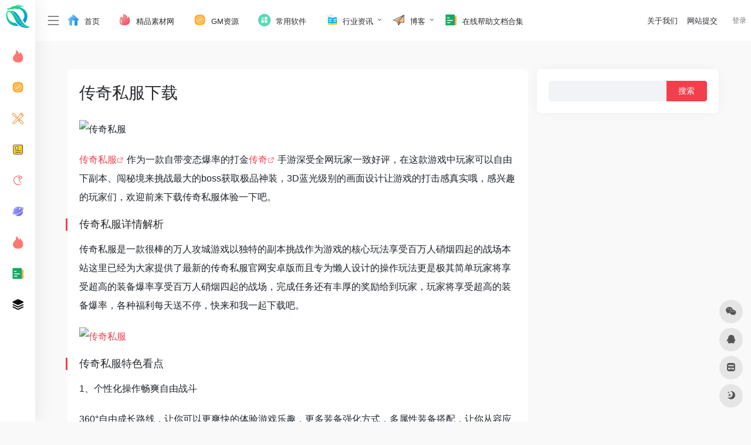

--- FILE ---
content_type: text/html; charset=UTF-8
request_url: https://dh.47gm.com/forum
body_size: 16430
content:
<!DOCTYPE html><html lang="zh-Hans" class="io-grey-mode"><head> <script> var default_c = "io-grey-mode"; var night = document.cookie.replace(/(?:(?:^|.*;\s*)io_night_mode\s*\=\s*([^;]*).*$)|^.*$/, "$1"); try { if (night === "0" || (!night && window.matchMedia("(prefers-color-scheme: dark)").matches)) { document.documentElement.classList.add("io-black-mode"); document.documentElement.classList.remove(default_c); } else { document.documentElement.classList.remove("io-black-mode"); document.documentElement.classList.add(default_c); } } catch (_) {}</script><meta charset="UTF-8"><meta name="renderer" content="webkit"/><meta name="force-rendering" content="webkit"/><meta http-equiv="X-UA-Compatible" content="IE=edge, chrome=1"><meta name="viewport" content="width=device-width, initial-scale=1.0, minimum-scale=1.0, maximum-scale=1.0, user-scalable=no"><title>传奇私服下载-传奇私服手游版下载-传奇手游</title><meta name="theme-color" content="#f9f9f9" /><meta name="keywords" content="传奇私服,传奇私服免费版下载,传奇私服最新版下载" /><meta name="description" content="传奇私服作为一款自带变态爆率的打金传奇手游深受全网玩家一致好评，在这款游戏中玩家可以自由下副本、闯秘境来挑战最大的boss获取极品神装，3D蓝光级别的画面设计让游戏的打击感真实哦，感兴趣的玩家们，欢迎前来下载传奇私服体验一下吧。" /><meta property="og:type" content="article"><meta property="og:url" content="https://dh.47gm.com/forum"/> <meta property="og:title" content="传奇私服下载-传奇私服手游版下载-传奇手游"><meta property="og:description" content="传奇私服作为一款自带变态爆率的打金传奇手游深受全网玩家一致好评，在这款游戏中玩家可以自由下副本、闯秘境来挑战最大的boss获取极品神装，3D蓝光级别的画面设计让游戏的打击感真实哦，感兴趣的玩家们，欢迎前来下载传奇私服体验一下吧。"><meta property="og:image" content="https://47daohangwang.oss-cn-beijing.aliyuncs.com/daohang/4bd183d76d2742ad6228b01a216e8601.jpeg"><meta property="og:site_name" content="传奇手游"><link rel="shortcut icon" href="https://dh.47gm.com/wp-content/uploads/2023/09/80-80.png"><link rel="apple-touch-icon" href="https://dh.47gm.com/wp-content/uploads/2023/09/80-80.png"><!--[if IE]><script src="https://dh.47gm.com/wp-content/themes/onenav/js/html5.min.js"></script><![endif]--><meta name='robots' content='max-image-preview:large' /> <style>img:is([sizes="auto" i], [sizes^="auto," i]) { contain-intrinsic-size: 3000px 1500px }</style> <style> :root { --mainColor:#f1404b; --sidebarBgColorGrey: #FFFFFF; --sidebarShadowGrey: rgba(41,48,66,0.10); --sidebarLineHeight: 50px; --headerMenuHeight: 70px; --greyPageHeaderFilter: rgba(255, 255, 255, 0.85); --blackPageHeaderFilter: rgba(44, 46, 47, 0.85); --backdropFilter: 10px; --ajaxTabRadius: 100px; }</style> <style> /*侧边栏九宫格*/ .sidebar-popup.sidebar-menu-inner ul{ width: 220px!important;; } .sidebar-item.sidebar-show>ul { padding-left: 6px; } .sidebar-item:not(.top-menu) ul li { text-align: center; border-radius: 2px; padding: 4px 3px; width: 33.3%; display: block; float: left; } .sidebar-menu-inner .sidebar-item:not(.top-menu) ul li a { margin-left: 0px !important; position: relative; padding: 0px 0px; white-space: break-spaces; height: 35px; width: 100%; line-height: 33px; text-decoration: none; overflow: visible; background-color: #f5f5f5; border-radius: 5px; justify-content: center; } .io-black-mode .sidebar-menu-inner .sidebar-item:not(.top-menu) ul li a{ background-color: rgba(0,0,0,.1); } .io-black-mode .sidebar-menu-inner .sidebar-item:not(.top-menu) ul li a:hover { background: #363738!important; } .sidebar-menu-inner .sidebar-item:not(.top-menu) ul li a span { margin-left: 2px !important; color: #888888; font-size: 12px; display: inline-block; vertical-align: middle; line-height: 15px; } .io-grey-mode .sidebar-popup div { background: var(--mainColor) !important; } .second.sidebar-popup.sidebar-menu-inner.text-sm a { color: #fff !important; } .second.sidebar-popup.sidebar-menu-inner.text-sm li { text-align: center; border-radius: 2px; padding: 4px 3px; width: 30.3%; display: inline-block; } .second.sidebar-popup.sidebar-menu-inner.text-sm li a { display: block; position: relative; padding: 0px 0px; width: 100%; line-height: 33px; text-decoration: none; white-space: nowrap; overflow: hidden; text-overflow: ellipsis; background-color: #f5f5f5; border-radius: 5px; padding-left: 3px; } .io-black-mode .second.sidebar-popup.sidebar-menu-inner.text-sm li a{ background-color: rgba(0,0,0,.1); } .io-black-mode .second.sidebar-popup.sidebar-menu-inner.text-sm li a:hover { background: #363738!important; } .second.sidebar-popup.sidebar-menu-inner.text-sm li span { margin-left: 2px !important; color: #888888; font-size: 12px; display: inline-block; vertical-align: middle; line-height: 15px; transform: scale(0.9); } .io-grey-mode .sidebar-popup::before { border-color: transparent var(--mainColor) transparent!important; } </style> <style> @media screen and (min-width: 1390px){ .sidebar_right.mini-sidebar .indexmh, .sidebar_no.mini-sidebar .indexmh { margin-left: 155px!important; } .tax-favorites #content{ padding-left: 155px; } .tax-sitetag #content{ padding-left: 155px; } } </style> <style> :root { } </style> <style id='classic-theme-styles-inline-css' type='text/css'>/*! This file is auto-generated */.wp-block-button__link{color:#fff;background-color:#32373c;border-radius:9999px;box-shadow:none;text-decoration:none;padding:calc(.667em + 2px) calc(1.333em + 2px);font-size:1.125em}.wp-block-file__button{background:#32373c;color:#fff;text-decoration:none}</style><link rel='stylesheet' id='iconfont-css' href='https://dh.47gm.com/wp-content/themes/onenav/css/iconfont.css?ver=4.0510' type='text/css' media='all' /><link rel='stylesheet' id='iconfont-io-1-css' href='//at.alicdn.com/t/c/font_4235082_0g16ki0d9nq.css' type='text/css' media='all' /><link rel='stylesheet' id='iconfont-io-2-css' href='//at.alicdn.com/t/c/font_4144797_v9n55ajv0is.css' type='text/css' media='all' /><link rel='stylesheet' id='iconfont-io-3-css' href='//at.alicdn.com/t/c/font_4144822_y9w7o6bbo.css' type='text/css' media='all' /><link rel='stylesheet' id='iconfont-io-4-css' href='//at.alicdn.com/t/c/font_4186679_b3b1rgbtf0k.css' type='text/css' media='all' /><link rel='stylesheet' id='iconfont-io-5-css' href='//at.alicdn.com/t/c/font_4186681_yhyp5j509lg.css' type='text/css' media='all' /><link rel='stylesheet' id='bootstrap-css' href='https://dh.47gm.com/wp-content/themes/onenav/css/bootstrap.min.css?ver=4.0510' type='text/css' media='all' /><link rel='stylesheet' id='style-css' href='https://dh.47gm.com/wp-content/themes/onenav/css/style.min.css?ver=4.0510' type='text/css' media='all' /><link rel='stylesheet' id='parent-style-css' href='https://dh.47gm.com/wp-content/themes/onenav/style.css?ver=6.7.1' type='text/css' media='all' /><link rel='stylesheet' id='child-style-css' href='https://dh.47gm.com/wp-content/themes/onenav-intro/style.css?ver=1699271919' type='text/css' media='all' /><link rel='stylesheet' id='hy-child-css-css' href='https://dh.47gm.com/wp-content/themes/onenav-intro/css/hytheme.css?ver=1698024782' type='text/css' media='all' /><link rel='stylesheet' id='hy-custom-css-css' href='https://dh.47gm.com/wp-content/themes/onenav-intro/css/custom.css?ver=1697946024' type='text/css' media='all' /><script type="text/javascript" src="https://dh.47gm.com/wp-content/themes/onenav/js/jquery.min.js?ver=4.0510" id="jquery-js"></script><script type="text/javascript" id="jquery-js-after">/* <![CDATA[ *//* <![CDATA[ */ function loadFunc(func) {if (document.all){window.attachEvent("onload",func);}else{window.addEventListener("load",func,false);}} /* ]]]]><![CDATA[> *//* ]]> */</script><link rel="canonical" href="https://dh.47gm.com/forum" /><link rel="alternate" title="oEmbed (JSON)" type="application/json+oembed" href="https://dh.47gm.com/wp-json/oembed/1.0/embed?url=https%3A%2F%2Fdh.47gm.com%2Fforum" /><link rel="alternate" title="oEmbed (XML)" type="text/xml+oembed" href="https://dh.47gm.com/wp-json/oembed/1.0/embed?url=https%3A%2F%2Fdh.47gm.com%2Fforum&#038;format=xml" /><script charset="UTF-8" id="LA_COLLECT" src="//sdk.51.la/js-sdk-pro.min.js"></script> <script>LA.init({id: "3FxzuknPzdYkysgY",ck: "3FxzuknPzdYkysgY",autoTrack: true,hashMode: true})</script><style>.customize-width{max-width:1630px}.sidebar-nav{width:180px}@media (min-width: 768px){.main-content{margin-left:180px;}.main-content .page-header{left:180px;}}</style><script>(function(a,b){a.ioLetterAvatar=function(d,l,j){d=d||"";l=l||60;var h="#1abc9c #2ecc71 #3498db #9b59b6 #3fe95e #16a085 #27ae60 #2980b9 #8e44ad #fc3e50 #f1c40f #e67e22 #e74c3c #00bcd4 #95aa36 #f39c12 #d35400 #c0392b #b2df1e #7ffc8d".split(" "),f,c,k,g,e,i,t,m;f=String(d).toUpperCase();f=f?f.charAt(0):"?";if(a.devicePixelRatio){l=(l*a.devicePixelRatio)}c=parseInt((((f=="?"?72:f.charCodeAt(0))-64)*12345).toString().slice(0,5));k=c%(h.length-1);t=(c+1)%(h.length-1);m=(c-1)%(h.length-1);g=b.createElement("canvas");g.width=l;g.height=l;e=g.getContext("2d");e.fillStyle=j?j:h[k];e.fillRect(0,0,g.width,g.height); e.arc((c*180)%l,(c*150)%l, (c/120)%l ,0 ,360 );e.fillStyle=h[t];e.globalAlpha = .6;e.fill();e.save();e.beginPath();e.fillStyle=h[m];e.globalAlpha = .4;e.arc((c*20)%l,(c*50)%l, ((99999-c)/80)%l,0 ,360 );e.fill();e.font=Math.round(g.width/2)+"px 'Microsoft Yahei'";e.textAlign="center";e.fillStyle="#fff";e.globalAlpha = 1;e.fillText(f,l/2,l/1.5);i=g.toDataURL();g=null;return i}})(window,document);</script><style>.panel-body a:not(.no-c){color:#f1404b}.panel-body a:not(.no-c):hover{color:#f9275f}a:hover,.io-grey-mode .sidebar-show,.io-grey-mode .sidebar-item>a:hover,.io-grey-mode .sidebar-item li>a:hover,.home-like:hover, .io-grey-mode .sidebar-popup>div>ul>li>a:hover{color:#f1404b} .header-mini-btn label:hover path{ stroke:#f1404b} .url-card .max .tga a:not(.no-tag):hover,.card-app.card .tga a:not(.no-tag):hover{background:#f1404b} .sidebar .url-card .card:hover{border: 1px solid #f1404b!important;}.tags i{color:#f1404b}.custom-piece_c_b{background:#f1404b!important}.custom-piece_c{color:#f1404b!important}.slider_menu[sliderTab] .anchor,.customize-menu .btn-edit,.badge-danger,.comment-list .rank,.sidebar .card-header:after{background:#f1404b}.badge-outline-primary{color:#f1404b;border:#f1404b solid 1px}.posts-nav .page-numbers.current,.posts-nav .page-numbers:not(.dots):hover,#comments-navi>a:hover,#comments-navi>.current,.page-nav>a:hover span,.page-nav>.current span{background-color:#f1404b;box-shadow: 0px 5px 20px -3px rgba(241,64,75,.6);} .custom-control-input:not(:disabled):active~.custom-control-label::before{background-color:rgba(241,64,75,.15);border-color:rgba(241,64,75,.15);}.custom-control-input:focus~.custom-control-label::before{box-shadow:0 0 0 .2rem rgba(241,64,75,.25)}.custom-control-input:focus:not(:checked)~.custom-control-label::before{border-color:#f1404b}.custom-control-input:checked~.custom-control-label::before{border-color:#f1404b;background-color:#f1404b}.btn-search:hover,.btn-search.current{background-color:#f1404b;box-shadow: 0 5px 20px -3px rgba(241,64,75,.6)}.btn-search.current:after{border-top-color:#f1404b}.panel-body h2,.panel-body h3 {border-color:#f1404b}.custom_btn-outline {color: #f1404b;background-color: transparent;border-color: #f1404b;}.custom_btn-outline:hover {color: #ffffff;background-color: #14171B;border-color: #14171B;}.custom_btn-outline:focus, .custom_btn-outline.focus {color: #14171B;box-shadow: 0 0 0 0 transparent!important;background-color: transparent;}.custom_btn-outline.disabled, .custom_btn-outline:disabled {color: #f1404b;background-color: transparent!important;}.custom_btn-outline:not(:disabled):not(.disabled):active, .custom_btn-outline:not(:disabled):not(.disabled).active,.show > .custom_btn-outline.dropdown-toggle {color: #fff;background-color: #f1404b;border-color: #f1404b;}.custom_btn-outline:not(:disabled):not(.disabled):active:focus, .custom_btn-outline:not(:disabled):not(.disabled).active:focus,.show > .custom_btn-outline.dropdown-toggle:focus {box-shadow: 0 0 0 0 transparent!important;}.custom_btn-d {color: #ffffff;background-color: #f1404b;border-color: #f1404b;}.custom_btn-d:hover {color: #ffffff;background-color: #14171B;border-color: #14171B;}.custom_btn-d:focus,.custom_btn-d.focus {color: #ffffff;background-color: #14171B;border-color: #14171B;box-shadow: 0 0 0 0 transparent!important;}.custom_btn-d.disabled,.custom_btn-d:disabled {color: #ffffff;background-color:#f1404b;border-color: #f1404b;}.custom_btn-d:not(:disabled):not(.disabled):active,.custom_btn-d:not(:disabled):not(.disabled).active{color: #ffffff;background-color: #14171B;border-color: #14171B;}.custom_btn-d:not(:disabled):not(.disabled):active:focus,.custom_btn-d:not(:disabled):not(.disabled).active:focus{box-shadow: 0 0 0 0 transparent!important;}.btn.custom_btn-d {color: #ffffff;background-color: #f1404b;border-color: #f1404b;}.btn.custom_btn-d:hover {color: #ffffff;background-color: #14171B;border-color: #14171B;}.btn.custom_btn-d:focus,.btn.custom_btn-d.focus {color: #ffffff;background-color: #14171B;border-color: #14171B;box-shadow: 0 0 0 0 transparent!important;}.btn.custom_btn-d.disabled,.btn.custom_btn-d:disabled {color: #ffffff;background-color:#f1404b;border-color: #f1404b;}.btn.custom_btn-d:not(:disabled):not(.disabled):active,.btn.custom_btn-d:not(:disabled):not(.disabled).active,.show > .custom_btn-d.dropdown-toggle {color: #ffffff;background-color: #14171B;border-color: #14171B;}.btn.custom_btn-d:not(:disabled):not(.disabled):active:focus,.btn.custom_btn-d:not(:disabled):not(.disabled).active:focus,.show > .custom_btn-d.dropdown-toggle:focus {box-shadow: 0 0 0 0 transparent!important;}.btn-dark:hover{background-color:#f1404b;border-color:#f1404b}.sidebar .card .searchform input[type='submit']{border: 1px solid #f1404b;background-color:#f1404b}.sidebar .card .searchform input[type='submit']:hover{border: 1px solid #14171B;background-color:#14171B}</style><!-- 自定义代码 --><!-- end 自定义代码 --></head> <body class="page-template-default page page-id-824 sidebar_right mini-sidebar theme-intro"><div id="loading"><style> .loader{--size:32px;--duration:800ms;width:32px;transform-style:preserve-3d;transform-origin:50% 50%;transform:rotateX(60deg) rotateZ(45deg) rotateY(0deg) translateZ(0px);position:relative} .loader .box{width:32px;height:32px;transform-style:preserve-3d;position:absolute;top:0;left:0} .loader .box:nth-child(1){transform:translate(100%,0);animation:box1 800ms linear infinite} .loader .box:nth-child(2){transform:translate(0,100%);animation:box2 800ms linear infinite} .loader .box:nth-child(3){transform:translate(100%,100%);animation:box3 800ms linear infinite} .loader .box:nth-child(4){transform:translate(200%,0);animation:box4 800ms linear infinite} .loader .box > div{--translateZ:calc(var(--size) / 2);--rotateY:0deg;--rotateX:0deg;background:#f65c5c;width:100%;height:100%;transform:rotateY(var(--rotateY)) rotateX(var(--rotateX)) translateZ(var(--translateZ));position:absolute;top:auto;right:auto;bottom:auto;left:auto} .loader .box > div:nth-child(1){top:0;left:0} .loader .box > div:nth-child(2){background:#f21414;right:0;--rotateY:90deg} .loader .box > div:nth-child(3){background:#f54444;--rotateX:-90deg} .loader .box > div:nth-child(4){background:rgba(165,100,100,.15);top:0;left:0;--translateZ:calc(var(--size) * 3 * -1)} @keyframes box1{0%,50%{transform:translate(100%,0)} 100%{transform:translate(200%,0)} }@keyframes box2{0%{transform:translate(0,100%)} 50%{transform:translate(0,0)} 100%{transform:translate(100%,0)} }@keyframes box3{0%,50%{transform:translate(100%,100%)} 100%{transform:translate(0,100%)} }@keyframes box4{0%{transform:translate(200%,0)} 50%{transform:translate(200%,100%)} 100%{transform:translate(100%,100%)} }</style><div class="loader"> <div class="box"> <div></div> <div></div> <div></div> <div></div> </div> <div class="box"> <div></div> <div></div> <div></div> <div></div> </div> <div class="box"> <div></div> <div></div> <div></div> <div></div> </div> <div class="box"> <div></div> <div></div> <div></div> <div></div> </div></div></div> <div id="sidebar" class="sticky sidebar-nav fade"> <div class="modal-dialog h-100 sidebar-nav-inner"> <div class="sidebar-logo border-bottom border-color"> <!-- logo --> <div class="logo overflow-hidden"> <a href="https://dh.47gm.com" class="logo-expanded"> <img src="https://dh.47gm.com/wp-content/uploads/2023/09/80-360.png" height="40" class="logo-light" alt="传奇手游"> <img src="https://dh.47gm.com/wp-content/uploads/2023/09/80-360.png" height="40" class="logo-dark d-none" alt="传奇手游"> </a> <a href="https://dh.47gm.com" class="logo-collapsed"> <img src="https://dh.47gm.com/wp-content/uploads/2023/09/80-80.png" height="40" class="logo-light" alt="传奇手游"> <img src="https://dh.47gm.com/wp-content/uploads/2023/09/80-80.png" height="40" class="logo-dark d-none" alt="传奇手游"> </a> </div> <!-- logo end --> </div> <div class="sidebar-menu flex-fill"> <div class="sidebar-scroll" > <div class="sidebar-menu-inner"> <ul> <li class="sidebar-item"> <a href="https://www.47gm.com/" target=""> <i class="io io-huo-2 icon-fw icon-lg"></i> <span>精品素材</span> </a> </li> <li class="sidebar-item"> <a href="https://dh.47gm.com/#term-70" class=""> <i class="io io-fuwuqi1 icon-fw icon-lg"></i> <span>GM资源</span> </a> </li> <li class="sidebar-item"> <a href="https://dh.47gm.com/#term-139" class="" data-change="https://dh.47gm.com/#term-139"> <i class="io io-changyonggongju icon-fw icon-lg"></i> <span>常用软件</span> </a> <i class="iconfont icon-arrow-r-m sidebar-more text-sm"></i> <ul > <li> <a href="https://dh.47gm.com/#term-139-279" class=""><span>GM工具</span></a> </li> <li> <a href="https://dh.47gm.com/#term-139-281" class=""><span>编辑器</span></a> </li> <li> <a href="https://dh.47gm.com/#term-139-278" class=""><span>网盘搜索</span></a> </li> <li> <a href="https://dh.47gm.com/#term-139-296" class=""><span>在线工具</span></a> </li> <li> <a href="https://dh.47gm.com/#term-139-3807" class=""><span>日常办公</span></a> </li> </ul> </li> <li class="sidebar-item"> <a href="https://dh.47gm.com/#term-199" class=""> <i class="io io-baogao icon-fw icon-lg"></i> <span>攻略心得</span> </a> </li> <li class="sidebar-item"> <a href="https://dh.47gm.com/#term-200" class=""> <i class="io io-liebiaodaohang_dongman icon-fw icon-lg"></i> <span>手游测评</span> </a> </li> <li class="sidebar-item"> <a href="https://dh.47gm.com/#term-198" class=""> <i class="io io-diqiu icon-fw icon-lg"></i> <span>新闻资讯</span> </a> </li> <li class="sidebar-item"> <a href="https://dh.47gm.com/#term-1" class=""> <i class="io io-huo-2 icon-fw icon-lg"></i> <span>骗子曝光</span> </a> </li> <li class="sidebar-item"> <a href="https://dh.47gm.com/#term-3838" class="" data-change="https://dh.47gm.com/#term-3838"> <i class="io io-wenzhang icon-fw icon-lg"></i> <span>帮助文档</span> </a> <i class="iconfont icon-arrow-r-m sidebar-more text-sm"></i> <ul > <li> <a href="https://dh.47gm.com/#term-3838-3839" class=""><span>引擎帮助文档</span></a> </li> <li> <a href="https://dh.47gm.com/#term-3838-3840" class=""><span>插件帮助文档</span></a> </li> <li> <a href="https://dh.47gm.com/#term-3838-3841" class=""><span>其他帮助文档</span></a> </li> </ul> </li> <li class="sidebar-item"> <a href="https://dh.47gm.com/links-2" target=""> <i class="iconfont icon-category icon-fw icon-lg"></i> <span>友情链接</span> </a> </li> </ul> </div> </div> </div> <div class="border-top py-2 border-color"> <div class="flex-bottom"> <ul> </ul> </div> </div> </div> </div> <div class="main-content flex-fill"><!--引入搜索框背景弹窗--> <!-- 引入背景图片功能js --> <script src="https://dh.47gm.com/wp-content/themes/onenav-intro/js/searchBgFunction.js"></script> <div class="modal fade search-modal resources-down-modal" id="search_bg"> <div class="modal-dialog modal-lg modal-dialog-centered" style="max-width: 1200px;"> <div class="modal-content"> <div class="modal-body down_body"> <h4>自定义搜索框背景</h4> <hr /> <div> <ul> </ul> </div> </div> <div style="display:flex;align-items:center;justify-content:center;margin-bottom: 20px;"> <button type="submit" onclick="clearCurrentBg()" style="background: #f1404b;border: 0;;height: 36px;margin: 7px 9pt 0;color: #fff;line-height: 36px;border-radius: 3px;">清除当前背景</button> </div> <div style="position: absolute;bottom: -40px;width: 100%;text-align: center;"><a href="javascript:" data-dismiss="modal"><i class="iconfont icon-close-circle icon-2x" style="color: #fff;"></i></a> </div> </div> </div> </div> <div class=" header-nav"> <div id="header" class="page-header sticky"> <div class="navbar navbar-expand-md"> <div class="container-fluid p-0 position-relative"> <div class="position-absolute w-100 text-center"> <a href="https://dh.47gm.com" class="navbar-brand d-md-none m-0" title="传奇手游"> <img src="https://dh.47gm.com/wp-content/uploads/2023/09/80-360.png" class="logo-light" alt="传奇手游" height="30"> <img src="https://dh.47gm.com/wp-content/uploads/2023/09/80-360.png" class="logo-dark d-none" alt="传奇手游" height="30"> </a> </div> <div class="nav-item d-md-none mobile-menu py-2 position-relative"><a href="javascript:" id="sidebar-switch" data-toggle="modal" data-target="#sidebar"><i class="iconfont icon-classification icon-lg"></i></a></div> <div class="collapse navbar-collapse order-2 order-md-1"> <div class="header-mini-btn"> <label> <input id="mini-button" type="checkbox" > <svg viewBox="0 0 100 100" xmlns="http://www.w3.org/2000/svg"> <path class="line--1" d="M0 40h62c18 0 18-20-17 5L31 55"></path> <path class="line--2" d="M0 50h80"></path> <path class="line--3" d="M0 60h62c18 0 18 20-17-5L31 45"></path> </svg> </label> </div> <ul class="navbar-nav navbar-top site-menu mr-4"> <li id="menu-item-242" class="menu-item menu-item-type-custom menu-item-object-custom menu-item-home menu-item-242"><a href="https://dh.47gm.com/"> <i class="io io-shouye icon-fw icon-lg"></i> <span>首页</span></a></li><li id="menu-item-1016" class="menu-item menu-item-type-custom menu-item-object-custom menu-item-1016"><a href="https://www.47gm.com/"> <i class="io io-1_huore-59 icon-fw icon-lg"></i> <span>精品素材网</span></a></li><li id="menu-item-463" class="menu-item menu-item-type-taxonomy menu-item-object-favorites menu-item-463"><a href="https://dh.47gm.com/favorites/chuanqiziyuan"> <i class="io io-fuwuqi1 icon-fw icon-lg"></i> <span>GM资源</span></a></li><li id="menu-item-649" class="menu-item menu-item-type-taxonomy menu-item-object-favorites menu-item-649"><a href="https://dh.47gm.com/favorites/changyongruanjian"> <i class="io io-quanbufenlei icon-fw icon-lg"></i> <span>常用软件</span></a></li><li id="menu-item-355" class="menu-item menu-item-type-taxonomy menu-item-object-category menu-item-has-children menu-item-355"><a href="https://dh.47gm.com/boke/hangyezixun"> <i class="io io-shuji icon-fw icon-lg"></i> <span>行业资讯</span></a><ul class="sub-menu"> <li id="menu-item-358" class="menu-item menu-item-type-taxonomy menu-item-object-category menu-item-358"><a href="https://dh.47gm.com/boke/hangyezixun/xinwenzixun"> <i class="io io-a-chengjiantubiaoku_wenjianjia13 icon-fw icon-lg"></i> <span>新闻资讯</span></a></li> <li id="menu-item-1046" class="menu-item menu-item-type-taxonomy menu-item-object-category menu-item-1046"><a href="https://dh.47gm.com/boke/hangyezixun/youxizixun"> <i class="io io-youxi1 icon-fw icon-lg"></i> <span>游戏资讯</span></a></li> <li id="menu-item-356" class="menu-item menu-item-type-taxonomy menu-item-object-category menu-item-356"><a href="https://dh.47gm.com/boke/hangyezixun/gongluexinde"> <i class="io io-wenzhang icon-fw icon-lg"></i> <span>攻略心得</span></a></li> <li id="menu-item-357" class="menu-item menu-item-type-taxonomy menu-item-object-category menu-item-357"><a href="https://dh.47gm.com/boke/hangyezixun/shouyouceping"> <i class="io io-changyonggongju icon-fw icon-lg"></i> <span>手游测评</span></a></li> <li id="menu-item-359" class="menu-item menu-item-type-taxonomy menu-item-object-category menu-item-359"><a href="https://dh.47gm.com/boke/hangyezixun/qiuzhizhaopin"> <i class="io io-fenbing icon-fw icon-lg"></i> <span>求职招聘</span></a></li></ul></li><li id="menu-item-660" class="menu-item menu-item-type-taxonomy menu-item-object-category menu-item-has-children menu-item-660"><a href="https://dh.47gm.com/boke"> <i class="io io-zhifeiji icon-fw icon-lg"></i> <span>博客</span></a><ul class="sub-menu"> <li id="menu-item-592" class="menu-item menu-item-type-taxonomy menu-item-object-category menu-item-592"><a href="https://dh.47gm.com/boke/pianzibaoguang"> <i class="io io-gongjuji icon-fw icon-lg"></i> <span>骗子曝光</span></a></li> <li id="menu-item-591" class="menu-item menu-item-type-taxonomy menu-item-object-category menu-item-591"><a href="https://dh.47gm.com/boke/xinshouzhiyin"> <i class="io io-qiugan icon-fw icon-lg"></i> <span>新手指引</span></a></li></ul></li><li id="menu-item-7050" class="menu-item menu-item-type-taxonomy menu-item-object-favorites menu-item-7050"><a href="https://dh.47gm.com/favorites/zaixianbangzhuwendangheji"> <i class="io io-wenzhang icon-fw icon-lg"></i> <span>在线帮助文档合集</span></a></li> </ul> <!-- 天气 --> <div class="weather"> <div id="he-plugin-simple"></div> <script> WIDGET = { "CONFIG": { "modules": "0124", "background": "3", "tmpColor": "EEEEEE", "tmpSize": "14", "cityColor": "EEEEEE", "citySize": "14", "aqiColor": "EEEEEE", "aqiSize": "14", "weatherIconSize": "22", "alertIconSize": "16", "padding": "1px 1px 0px 0px", "shadow": "0", "language": "auto", "borderRadius": "7", "fixed": "false", "vertical": "left", "horizontal": "center", "key": "208ee6560ba140af82ffef09bb079a56" } } </script> <script src="https://widget.qweather.net/simple/static/js/he-simple-common.js?v=2.0"></script> </div> <!-- 天气 end --> </div> <!--时间开始--> <!--时间end--> <!--快捷区块--> <ul class="nav navbar-menu text-xs order-1 order-md-2 position-relative topgj_r"> <li class="menu-item menu-item-type-post_type menu-item-object-page"> <a target="_blank" rel="nofollow" href=https://dh.47gm.com/guanyuwomen><span>关于我们</span></a> <li class="menu-item menu-item-type-post_type menu-item-object-page"> <a target="_blank" rel="nofollow" href=https://dh.47gm.com/sltj><span>网站提交</span></a></ul> <!--快捷区块end--> <ul class="nav navbar-menu icon-list text-xs order-1 order-md-2 position-relative"> <!--自定义搜索框背景--> <!--自定义搜索框背景end--> <!--图标链接--> <!--图标链接 end--> <!--图标二维码--> <!--图标二维码 end--> </ul> <ul class="nav navbar-menu text-xs order-1 order-md-2 position-relative"> <li class="nav-login ml-3 ml-md-4"> <a href="https://dh.47gm.com/wp-login.php" title="登录">登录</a> </li> </ul> </div> </div> </div> <div class="placeholder"></div> </div> <div id="content" class="container my-4 my-md-5"> <div class="content-wrap"> <div class="content-layout"> <div class="panel card"> <div class="card-body"> <div class="panel-header mb-4"> <h1 class="h3">传奇私服下载 </h1> </div> <div class="panel-body mt-2"> <p><img decoding="async" src="https://47daohangwang.oss-cn-beijing.aliyuncs.com/daohang/4bd183d76d2742ad6228b01a216e8601.jpeg" alt="传奇私服" /></p><p><a class="external" href="https://dh.47gm.com/" title="传奇私服一直不减当年,玩腻了传统的传奇的玩法,可以试试传奇私服,登陆游戏就送超多的元宝真充以及真充各种材料以及礼包,攻速拉满,全屏光柱，不花钱就能享受当大佬的体验,下面小编就为大家带来了各种传奇私服版本供玩家下载,欢迎大家体验" target="_blank">传奇私服</a>作为一款自带变态爆率的打金<a class="external external" href="https://dh.47gm.com/go/?url=aHR0cHM6Ly93d3cuNDdnbS5jb20v" title="传奇私服-47导航网" target="_blank" rel="nofollow noopener" >传奇</a>手游深受全网玩家一致好评，在这款游戏中玩家可以自由下副本、闯秘境来挑战最大的boss获取极品神装，3D蓝光级别的画面设计让游戏的打击感真实哦，感兴趣的玩家们，欢迎前来下载传奇私服体验一下吧。</p><h3>传奇私服详情解析</h3><p>传奇私服是一款很棒的万人攻城游戏以独特的副本挑战作为游戏的核心玩法享受百万人硝烟四起的战场本站这里已经为大家提供了最新的传奇私服官网安卓版而且专为懒人设计的操作玩法更是极其简单玩家将享受超高的装备爆率享受百万人硝烟四起的战场，完成任务还有丰厚的奖励给到玩家，玩家将享受超高的装备爆率，各种福利每天送不停，快来和我一起下载吧。</p><p><a href="https://dh.47gm.com/go/?url=aHR0cHM6Ly80N2Rhb2hhbmd3YW5nLm9zcy1jbi1iZWlqaW5nLmFsaXl1bmNzLmNvbS9kYW9oYW5nLzE4YzgwZjNhNzU1NzY0ZmY4OGY1YWY1OWFhMzdmNWRkLmpwZWc%3D" target="_blank" rel="noopener" rel="nofollow noopener" ><img decoding="async" src="https://47daohangwang.oss-cn-beijing.aliyuncs.com/daohang/18c80f3a755764ff88f5af59aa37f5dd.jpeg" alt="传奇私服" /></a></p><h3>传奇私服特色看点</h3><p>1、个性化操作畅爽自由战斗</p><p>360°自由成长路线，让你可以更爽快的体验游戏乐趣，更多装备强化方式，多属性装备搭配，让你从容应对BOSS与PK大战所需。</p><p>2、英雄热血，激情PK无处不在。</p><p>是一款专门为PK爱好者设计的游戏，PK效果与操作手法都达到最完美的效果。在整个游戏<a class="external external" href="https://dh.47gm.com/go/?url=aHR0cHM6Ly93d3cuNDdnbS5jb20vcGx1Z2luLnBocD9pZD1rZWtlX2Rvd24mYW1wO2FjPWxpc3QmYW1wO2NhdGU9MzMwLTAtMA%3D%3D" title="传奇私服地图" target="_blank" rel="nofollow noopener" >地图</a>中，除了各个城市中心的一小块安全地带无法进行PK外，其它任何地点都可以进行任意PK(可以任意PK不代表可以强制PK)。游戏中的装备是无法绑定的，人物死亡有很大的几率掉落。</p><p>3、千人同屏兄弟再战沙巴克</p><p>参加万人攻沙，体验经典战役的乐趣，齐聚超大地图，再现核心公会对抗玩法。</p><p>4、唯一神兵重现人间，权利的争斗战乱纷争再度重演。</p><p>是谁在书写着历史?是挥舞神兵的你，还是掌握一群势力的他。谁能在这远古战乱中崛起，谁能驾驭那强大的力量，谁最终流逝在历史的河流里。传奇盛世神兵系统设置，每个职业一种终极神兵。只有掌握强大力量的人类才能拥有。</p><h3>传奇私服内容说明</h3><p>经久不衰的传奇，海量模式玩法，完美复刻的模式，原汁原味的竞技传奇的体验。</p><p>秒出千刀杀怪，全靠打的变态装备，爆率非常高，各式各样的火爆任务挑战。</p><p>保值小极品装备免费送，奋起的沙城近战，多种多样的玩法，操作打击感手感畅快。</p><p>职业种类繁多，多达十种，给广大玩家带来不同的游戏体验和舒适感</p><p>爆率满屏非常的高，打造最精美的游戏画面，整个游戏画风都充满了仙气的传奇世界。</p><p>超级酷炫的满屏<a class="external external" href="https://dh.47gm.com/go/?url=aHR0cHM6Ly93d3cuNDdnbS5jb20vcGx1Z2luLnBocD9pZD1rZWtlX2Rvd24mYW1wO2FjPWxpc3QmYW1wO2NhdGU9MzI5LTAtMA%3D%3D" title="传奇私服特效-传奇素材网" target="_blank" rel="nofollow noopener" >特效</a>，感受最具激情的夺宝玩法，自由组合技能进行战斗</p><h3>传奇私服新手攻略</h3><p>竞技场：每天可免费参加5次竞技场挑战，每天可以获得元宝，荣誉和声望。竞技场排名前50可以获得个人称号，在角色-更改称号里可以勾选称号，提高基础四维属性加成。</p><p>在国战：每天中午12点报名九宫战场，20点-21点参加战场可获得声望和金币。获得的荣誉值可在竞技场-荣誉兑换中兑换奖励，每天22点获得竞技场声望奖励。</p><p>多人团战：每天参加14点和20点可获得宝石和金币。</p><p>基地深渊：参加基地深渊可获得经验、金币、铜钥匙、初级宝石袋。公会：可以加入公会，每日签到可获得贡献值，可挑战公会boss。</p><p>装备一共分为绿色(优秀)-蓝色(精良)-紫色(史诗)-橙色(传说)-闪光(神器)</p><p>刷图：选择副本里普通副本挑战boss，战胜boss之后可挑战下一关boss，普通副本将自动停留在当前boss图挂机打怪。</p><p>快速扫荡：点击快速扫荡可以快速扫荡2小时的怪。</p><p>跳过战斗：可以跳过当前正在进行的野怪挑战。</p><p>战斗设置：可以设置自动卖出低等级的装备(新玩家建议设置紫色以下自动卖出，后期设置橙色以下自动卖出)在选择副本-开启扫荡里每天可以扫荡已战胜的boss关卡。</p><p>多人副本：可以和其他玩家组队一起挑战boss，可获得装备、宝石袋、强化精华和钥匙。钥匙分为金、银、铜三种，可分别打开金宝箱、银宝箱。铜宝箱。</p><p>装备传承：神器和声望神器属性可以传承给橙色以内普通的装备。星级装备也可以传承给无星级的装备。</p><p>装备吞噬：可以将低星级升级成为高星级和提高装备属性。装备培养：每天可以免费培养三次，可以提高装备属性。</p><p>宝石镶嵌：点击开孔，第一个需要3w金币开孔，第二个需要小铜锤、三个需要小银锤、第四个需要小金锤。(小铜锤、小银锤、小金锤可以在荣誉兑换里用荣誉值兑换，公会贡献兑换用贡献值兑换或者商城购买)可以镶嵌4颗不同属性的宝石。低等级的宝石可以在背包里选择升级宝石升级成为高等级的宝石。</p><p>批量卖出：可以批量卖出不需要的装备。当背包容量不足时可通过扩充背包增加容量。</p><p>符文：可以挑战其他玩家，战胜后成为你的矿场工人，为你生产符文矿石，集齐10个符文矿石可获得一个符文，符文可在装备-符文里装备。</p><p>技能查看：通过技能查看组合对应属性的符文可以激活新属性。</p><p>技能：可以更换技能提高挑战boss和PK的能力。</p><p>熔炼：可以熔炼不需要的装备获得熔炼值，熔炼值可以打造装备，熔炼值和声望值可以打造神器装备。</p><p>神器融合：可以将声望神器和神器两个属性融合在一个装备上。活动-神秘宝箱星级装备可以通过开宝箱获得。</p><h3>传奇私服推荐理由</h3><p>游戏传承了经典的传奇玩法，尽情的在游戏中自由探险，你可以感受到更多的乐趣</p><p>还是令人热血沸腾的PK战斗，刺激的帮会对战，百人同屏对战，华丽的特效非常炫酷</p><p>更多不同的副本战斗，强大的boss的你攻克，组队一起尽情的挑战，神器装备轻松掉落</p><p>玩家可以智能进行离线操作，一边离线完进度，一边轻松赚收益，工作、游戏二者兼得</p> </div> </div> </div> </div> </div> <div class="sidebar sidebar-tools d-none d-lg-block"> <div id="search-2" class="card io-sidebar-widget widget_search"><form role="search" method="get" id="searchform" class="searchform" action="https://dh.47gm.com/"> <div> <label class="screen-reader-text" for="s">搜索：</label> <input type="text" value="" name="s" id="s" /> <input type="submit" id="searchsubmit" value="搜索" /> </div> </form></div> </div> </div> <style> /*将工具条上移，防止被盖住*/ @media (max-width: 767.98px){ #footer-tools { bottom: 60px; } } .nav-bar-container { position: fixed; bottom: 0; left: 0; right: 0; width: 100%; z-index: 99; background: rgba(255,255,255,0.85); backdrop-filter: blur(10px); height: 56px; display: flex; flex-direction: row; justify-content: space-between; padding: 0px; box-shadow: 0 -3px 20px -5px rgb(108 108 108 / 20%); transition: all .3s; } body.io-black-mode .nav-bar-container { background: rgba(44,46,47,0.85) !important; backdrop-filter: blur(10px) !important; } .nav-bar-container .nav-bar-item { display: flex; flex-direction: column; justify-content: center; align-items: center; color: #5a5a5a; flex: 1; } .nav-bar-container .nav-bar-item.active { color: #f1404b } .io-black-mode .nav-bar-container .nav-bar-item{ color:#282a2d; } .nav-bar-container .nav-bar-item>i { font-size: 22px; } .nav-bar-container .nav-bar-item>span { font-size: 12px; margin-top: 2px; } .nav-bar-container .nav-bar-search { background: #f1404b; margin: 10px 8px; padding: 6px 15px; border-radius: 8px; color: #FFF; display: inline; } .nav-bar-container .nav-bar-search>i { font-size: 18px; } .open-nav-bar { transform: translateY(100%); } .nav-bar-container .dropdown-menu.show { opacity: 1; transform: scale(1); display: block; pointer-events: auto; } .nav-bar-container .dropdown-menu { display: block; border: unset; box-shadow: 0 5px 20px 0px rgb(0 0 0 / 15%); border-radius: 0.25rem; overflow: hidden; opacity: 0; transform-origin: 100% 0 0; pointer-events: none; transform: scale(0); transition: all 500ms cubic-bezier(0, .5, .2, 1); } </style> <div class="nav-bar-container col-12 col-sm-12 d-md-none d-lg-none d-xl-none"> <a class="nav-bar-item " href=""> <i class=""></i> <span>首页</span> </a> <a class="nav-bar-item " href=""> <i class=""></i> <span>热点</span> </a> <a class="nav-bar-item " href=""> <i class=""></i> </a> <a class="nav-bar-item " href=""> <i class=""></i> <span>书签</span> </a> <a class="nav-bar-item " href=""> <i class=""></i> <span>我的</span> </a> <!--<a href="" style="position: absolute; display:block; top: -42px; left: 0; right: 0; width: 100px; height: 30px; background: #2c6bff; margin: auto; border-radius: 100px; text-align: center; line-height: 30px; color: #FFF; box-shadow: 0 0 14px 0px #2c6bff59; font-size: 14px;">快到碗里来!</a>--> </div> <script> function goto_bookmark() { location.href = "/login/"; } var t, p, timer; $(window).scroll(function(e) { if (!timer) { timer = setTimeout(function() { p = $(this).scrollTop(); if (t <= p) { /*下滚*/ if (!$('.nav-bar-container').hasClass("open-nav-bar")) { $('.nav-bar-container').addClass("open-nav-bar"); } } else { /*上滚*/ if ($('.nav-bar-container').hasClass("open-nav-bar")) { $('.nav-bar-container').removeClass("open-nav-bar"); } } t = p; timer = null; }, 250) } }); </script> <div class="main-footer footer-stick container container-fluid customize-width pt-4 pb-3 footer-type-big"> <div class="footer-inner card rounded-xl m-0"> <div class="footer-text card-body text-muted text-center text-md-left"> <div class="row my-4"> <div class="col-12 col-md-4 mb-4 mb-md-0"> <a class="footer-logo" href="https://dh.47gm.com" title="传奇手游"> <img src="https://dh.47gm.com/wp-content/uploads/2023/09/80-360.png" class="logo-light mb-3" alt="传奇手游" height="40"> <img src="https://dh.47gm.com/wp-content/uploads/2023/09/80-360.png" class="logo-dark d-none mb-3" alt="传奇手游" height="40"> </a> <div class="text-sm">47GM导航是一个只收录正版授权的传奇私服免费资源导航站，收集包含：传奇私服各优质版本开区网站、传奇私服发布站，行业知名网站、实用工具，以及最新传奇私服行业资讯。为广大传奇私服爱好者提供方便、快捷的导航链接，本站只收录已经获得正版授权资质的传奇网站。</div> </div> <div class="col-12 col-md-5 mb-4 mb-md-0"> <p class="footer-links text-sm mb-3"><a href="https://dh.47gm.com/sltj">友链申请</a><a href="https://dh.47gm.com/">免责声明</a><a href="https://dh.47gm.com/6107.html">广告合作</a><a href="https://dh.47gm.com/guanyuwomen">关于我们</a></p> <div class="footer-social"> <a class="rounded-circle bg-light qr-img" href="javascript:;" data-toggle="tooltip" data-placement="top" data-html="true" title="<img src='https://dh.47gm.com/wp-content/themes/onenav/images/wechat_qrcode.png' height='100' width='100'>"> <i class="iconfont icon-wechat"></i> </a><a class="rounded-circle bg-light" href="http://wpa.qq.com/msgrd?v=3&uin=34596945&site=qq&menu=yes" target="_blank" data-toggle="tooltip" data-placement="top" title="QQ" rel="external noopener nofollow"> <i class="iconfont icon-qq"></i> </a><a class="rounded-circle bg-light" href="https://www.iotheme.cn" target="_blank" data-toggle="tooltip" data-placement="top" title="微博" rel="external noopener nofollow"> <i class="iconfont icon-weibo"></i> </a><a class="rounded-circle bg-light" href="https://www.iotheme.cn" target="_blank" data-toggle="tooltip" data-placement="top" title="GitHub" rel="external noopener nofollow"> <i class="iconfont icon-github"></i> </a><a class="rounded-circle bg-light" href="mailto:1234567788@QQ.COM" target="_blank" data-toggle="tooltip" data-placement="top" title="Email" rel="external noopener nofollow"> <i class="iconfont icon-email"></i> </a> </div> </div> <div class="col-12 col-md-3 text-md-right mb-4 mb-md-0"> </div> </div> <div class="footer-copyright text-xs"> Copyright © 2026 <a href="https://dh.47gm.com" title="传奇手游" class="" rel="home">传奇手游</a>&nbsp;<a href="https://beian.miit.gov.cn/" target="_blank" class="" rel="link noopener">蜀ICP备2022030940号</a>&nbsp;<script>var _hmt = _hmt || [];(function() { var hm = document.createElement("script"); hm.src = "https://hm.baidu.com/hm.js?c03af42794ef5560c3835e09c72cc10a"; var s = document.getElementsByTagName("script")[0]; s.parentNode.insertBefore(hm, s);})();</script><script charset="UTF-8" id="LA_COLLECT" src="//sdk.51.la/js-sdk-pro.min.js"></script><script>LA.init({id:"3FxzuknPzdYkysgY",ck:"3FxzuknPzdYkysgY",autoTrack:true,hashMode:true})</script> </div> </div> </div></div></div><!-- main-content end --><footer> <div id="footer-tools" class="d-flex flex-column"> <a href="javascript:" id="go-to-up" class="btn rounded-circle go-up m-1" rel="go-top"> <i class="iconfont icon-to-up"></i> </a> <!--移动端自定义背景--> <a class="btn rounded-circle custom-tool0 m-1 qr-img" href="javascript:;" data-toggle="tooltip" data-html="true" data-placement="left" title="<img src='https://dh.47gm.com/wp-content/themes/onenav/images/wechat_qrcode.png' height='100' width='100'>"> <i class="iconfont icon-wechat"></i> </a><a class="btn rounded-circle custom-tool1 m-1" href="http://wpa.qq.com/msgrd?v=3&uin=34596945&site=qq&menu=yes" target="_blank" data-toggle="tooltip" data-placement="left" title="QQ" rel="external noopener nofollow"> <i class="iconfont icon-qq"></i> </a> <a href="https://dh.47gm.com/bookmark/" class="btn rounded-circle m-1 bookmark-home" data-toggle="tooltip" data-placement="left" title="mini 书签"> <i class="iconfont icon-minipanel"></i> </a> <a href="javascript:" id="switch-mode" class="btn rounded-circle switch-dark-mode m-1" data-toggle="tooltip" data-placement="left" title="夜间模式"> <i class="mode-ico iconfont icon-light"></i> </a> </div></footer><div style="" class="custome_popup"> <div class="point"></div> <div class="main"> <h6>TAB栏自定义颜色</h6> <p>背景颜色</p> <div class="colorList" id="custome_bgColor"> <div style="background:"></div> <div style="background:"></div> <div style="background:"></div> <div style="background:"></div> <div style="background:"></div> <input type="color" id="bgColorInput" value="#e66465" /> </div> <p>文字颜色</p> <div class="colorList" id="custome_color"> <div style="background:"></div> <div style="background:"></div> <div style="background:"></div> <div style="background:"></div> <div style="background:"></div> <input type="color" id="colorInput" value="#000000" /> </div> <div class="options"> <a style="background:var(--mainColor)" id="resetThisCustomeButton">立即重置</a> <a style="background:#f1404b" id="resetAllCustomeButton">重置全部</a> </div> </div> </div> <script> var page = 'mini'; </script> <script src="https://dh.47gm.com/wp-content/themes/onenav-intro/js/userCustomeTab.js"></script><script type="text/javascript" src="https://dh.47gm.com/wp-content/themes/onenav/js/popper.min.js?ver=4.0510" id="popper-js"></script><script type="text/javascript" src="https://dh.47gm.com/wp-content/themes/onenav/js/bootstrap.min.js?ver=4.0510" id="bootstrap-js"></script><script type="text/javascript" src="https://dh.47gm.com/wp-content/themes/onenav/js/theia-sticky-sidebar.js?ver=4.0510" id="sidebar-js"></script><script type="text/javascript" src="https://dh.47gm.com/wp-content/themes/onenav/js/lazyload.min.js?ver=4.0510" id="lazyload-js"></script><script type="text/javascript" id="appjs-js-extra">/* <![CDATA[ */var theme = {"ajaxurl":"https:\/\/dh.47gm.com\/wp-admin\/admin-ajax.php","uri":"https:\/\/dh.47gm.com\/wp-content\/themes\/onenav","loginurl":"https:\/\/dh.47gm.com\/login\/?redirect_to=https:\/\/dh.47gm.com\/forum","sitesName":"\u4f20\u5947\u624b\u6e38","addico":"https:\/\/dh.47gm.com\/wp-content\/themes\/onenav\/images\/add.png","order":"asc","formpostion":"top","defaultclass":"io-grey-mode","isCustomize":"1","icourl":"https:\/\/api.iowen.cn\/favicon\/","icopng":".png","urlformat":"1","customizemax":"10","newWindow":"1","lazyload":"1","minNav":"1","loading":"1","hotWords":"baidu","classColumns":" col-2a col-sm-2a col-md-2a col-lg-3a col-xl-5a col-xxl-6a ","apikey":"TWpBeU1USTJNemd4TWpZM0d6RS9oWWxsRVdUZEhSVkZHVVdaNFVtZHBNVkpaYjJSSFYyRlBORUpTWnpsVg==","isHome":"","version":"4.0510"};var localize = {"liked":"\u60a8\u5df2\u7ecf\u8d5e\u8fc7\u4e86!","like":"\u8c22\u8c22\u70b9\u8d5e!","networkerror":"\u7f51\u7edc\u9519\u8bef --.","selectCategory":"\u4e3a\u4ec0\u4e48\u4e0d\u9009\u5206\u7c7b\u3002","addSuccess":"\u6dfb\u52a0\u6210\u529f\u3002","timeout":"\u8bbf\u95ee\u8d85\u65f6\uff0c\u8bf7\u518d\u8bd5\u8bd5\uff0c\u6216\u8005\u624b\u52a8\u586b\u5199\u3002","lightMode":"\u65e5\u95f4\u6a21\u5f0f","nightMode":"\u591c\u95f4\u6a21\u5f0f","editBtn":"\u7f16\u8f91","okBtn":"\u786e\u5b9a","urlExist":"\u8be5\u7f51\u5740\u5df2\u7ecf\u5b58\u5728\u4e86 --.","cancelBtn":"\u53d6\u6d88","successAlert":"\u6210\u529f","infoAlert":"\u4fe1\u606f","warningAlert":"\u8b66\u544a","errorAlert":"\u9519\u8bef","extractionCode":"\u7f51\u76d8\u63d0\u53d6\u7801\u5df2\u590d\u5236\uff0c\u70b9\u201c\u786e\u5b9a\u201d\u8fdb\u5165\u4e0b\u8f7d\u9875\u9762\u3002","wait":"\u8bf7\u7a0d\u5019","loading":"\u6b63\u5728\u5904\u7406\u8bf7\u7a0d\u540e...","userAgreement":"\u8bf7\u5148\u9605\u8bfb\u5e76\u540c\u610f\u7528\u6237\u534f\u8bae","reSend":"\u79d2\u540e\u91cd\u65b0\u53d1\u9001","weChatPay":"\u5fae\u4fe1\u652f\u4ed8","alipay":"\u652f\u4ed8\u5b9d","scanQRPay":"\u8bf7\u626b\u7801\u652f\u4ed8","payGoto":"\u652f\u4ed8\u6210\u529f\uff0c\u9875\u9762\u8df3\u8f6c\u4e2d"};/* ]]> */</script><script type="text/javascript" src="https://dh.47gm.com/wp-content/themes/onenav/js/app.min.js?ver=4.0510" id="appjs-js"></script><script type="text/javascript" id="appjs-js-after">/* <![CDATA[ *//* <![CDATA[ */ $(document).ready(function(){if($("#search-text")[0]){$("#search-text").focus();}}); /* ]]]]><![CDATA[> *//* ]]> */</script> <script type="text/javascript"> console.log("数据库查询：42次 | 页面生成耗时：1.108479s"); </script> <!-- 自定义代码 --><!-- end 自定义代码 --></body></html>
<!--压缩前的大小: 63033 bytes; 压缩后的大小: 47562 bytes; 节约：24.54% -->

--- FILE ---
content_type: text/css
request_url: https://at.alicdn.com/t/c/font_4235082_0g16ki0d9nq.css
body_size: 27
content:
@font-face {
  font-family: "io"; /* Project id 4235082 */
  /* Color fonts */
  src: 
       url('//at.alicdn.com/t/c/font_4235082_0g16ki0d9nq.woff2?t=1693725694221') format('woff2'),
       url('//at.alicdn.com/t/c/font_4235082_0g16ki0d9nq.woff?t=1693725694221') format('woff'),
       url('//at.alicdn.com/t/c/font_4235082_0g16ki0d9nq.ttf?t=1693725694221') format('truetype');
}

.io {
  font-family: "io" !important;
  font-size: 16px;
  font-style: normal;
  -webkit-font-smoothing: antialiased;
  -moz-osx-font-smoothing: grayscale;
}

.io-youxi:before {
  content: "\e643";
}

.io-youxi1:before {
  content: "\e618";
}

.io-lianjie:before {
  content: "\e607";
}

.io-gongzuo:before {
  content: "\e687";
}

.io-lianjie1:before {
  content: "\e69b";
}

.io-aixin:before {
  content: "\e608";
}

.io-lianjie2:before {
  content: "\e604";
}

.io-gongzuotai:before {
  content: "\e601";
}

.io-icon_2:before {
  content: "\e623";
}

.io-BasicIcons-all-:before {
  content: "\e602";
}

.io-lianjie3:before {
  content: "\e73e";
}

.io-shangyefuwu:before {
  content: "\e615";
}

.io-web:before {
  content: "\e6e9";
}

.io-liebiaodaohang_dongman:before {
  content: "\e638";
}

.io-wangzhanziyuan1:before {
  content: "\e600";
}

.io-wangzhanbeian:before {
  content: "\e62b";
}

.io-wangzhan:before {
  content: "\e609";
}

.io-changyonggongju:before {
  content: "\e621";
}

.io-tuijian:before {
  content: "\e656";
}

.io-shangyehuaquanqiu:before {
  content: "\e996";
}

.io-tuijian1:before {
  content: "\ec63";
}

.io-wenzhang:before {
  content: "\ec64";
}

.io-xiuxianyule:before {
  content: "\fd2a";
}

.io-kaifagongju:before {
  content: "\e7bc";
}

.io-tuijian2:before {
  content: "\e760";
}

.io-fuwuqi:before {
  content: "\e622";
}

.io-fuwuqi1:before {
  content: "\e630";
}

.io-shequ:before {
  content: "\e8b8";
}

.io-shequ1:before {
  content: "\e8c5";
}

.io-huo-2:before {
  content: "\e613";
}

.io-daochu1024-07:before {
  content: "\e617";
}

.io-shequhuodong:before {
  content: "\e627";
}

.io-Backpack:before {
  content: "\e68a";
}

.io-dayin:before {
  content: "\e606";
}

.io-shishishuju:before {
  content: "\e658";
}



--- FILE ---
content_type: application/javascript
request_url: https://dh.47gm.com/wp-content/themes/onenav-intro/js/searchBgFunction.js
body_size: 3194
content:
var version_='jsjiami.com.v7';(function(_0x23ff3c,_0x1dce08,_0x4141c8,_0x13e0a3,_0x39e749,_0x1db4fc,_0x393ec8){return _0x23ff3c=_0x23ff3c>>0x1,_0x1db4fc='hs',_0x393ec8='hs',function(_0x5af9e9,_0x1b7b6c,_0x4553f1,_0x5cf4da,_0x4d5ca1){const _0x3cb8d6=_0x330f;_0x5cf4da='tfi',_0x1db4fc=_0x5cf4da+_0x1db4fc,_0x4d5ca1='up',_0x393ec8+=_0x4d5ca1,_0x1db4fc=_0x4553f1(_0x1db4fc),_0x393ec8=_0x4553f1(_0x393ec8),_0x4553f1=0x0;const _0x29f32c=_0x5af9e9();while(!![]&&--_0x13e0a3+_0x1b7b6c){try{_0x5cf4da=parseInt(_0x3cb8d6(0xf0,'2wPj'))/0x1*(-parseInt(_0x3cb8d6(0x104,'g#iy'))/0x2)+parseInt(_0x3cb8d6(0xf6,'T4*7'))/0x3*(-parseInt(_0x3cb8d6(0xe9,'H!@p'))/0x4)+-parseInt(_0x3cb8d6(0x10a,'3ztb'))/0x5+parseInt(_0x3cb8d6(0xe1,'^I]]'))/0x6+parseInt(_0x3cb8d6(0xfc,'PO97'))/0x7*(-parseInt(_0x3cb8d6(0x10b,'Z#kt'))/0x8)+parseInt(_0x3cb8d6(0xe6,')ctl'))/0x9+parseInt(_0x3cb8d6(0x100,')ctl'))/0xa;}catch(_0x4287ef){_0x5cf4da=_0x4553f1;}finally{_0x4d5ca1=_0x29f32c[_0x1db4fc]();if(_0x23ff3c<=_0x13e0a3)_0x4553f1?_0x39e749?_0x5cf4da=_0x4d5ca1:_0x39e749=_0x4d5ca1:_0x4553f1=_0x4d5ca1;else{if(_0x4553f1==_0x39e749['replace'](/[XlwPKUCxgGFDpAuenI=]/g,'')){if(_0x5cf4da===_0x1b7b6c){_0x29f32c['un'+_0x1db4fc](_0x4d5ca1);break;}_0x29f32c[_0x393ec8](_0x4d5ca1);}}}}}(_0x4141c8,_0x1dce08,function(_0x764203,_0x465b84,_0x1287a8,_0x181a94,_0x2f9084,_0x1cd553,_0x364167){return _0x465b84='\x73\x70\x6c\x69\x74',_0x764203=arguments[0x0],_0x764203=_0x764203[_0x465b84](''),_0x1287a8='\x72\x65\x76\x65\x72\x73\x65',_0x764203=_0x764203[_0x1287a8]('\x76'),_0x181a94='\x6a\x6f\x69\x6e',(0x13b3f0,_0x764203[_0x181a94](''));});}(0x17a,0x7b2d9,_0x4c13,0xbf),_0x4c13)&&(version_=_0x4c13);function openImageRealLink(_0x994352){const _0xbf0a7d=_0x330f,_0xf8ccc8={'CbNyr':_0xbf0a7d(0x105,'@yuP')},_0x57261d=document[_0xbf0a7d(0xe3,'n^W[')](_0xbf0a7d(0x102,'bt!1'));_0x57261d[_0xbf0a7d(0x101,')O[l')]['cssText']='background-image:\x20url(\x27'+_0x994352+'\x27)',localStorage[_0xbf0a7d(0x106,'mR$n')](_0xf8ccc8[_0xbf0a7d(0x110,'3ztb')],_0x994352);}function _0x330f(_0x1d3702,_0x100bba){const _0x4c13f1=_0x4c13();return _0x330f=function(_0x330f17,_0xe6d6b6){_0x330f17=_0x330f17-0xe1;let _0x2e93e0=_0x4c13f1[_0x330f17];if(_0x330f['ZnHRvN']===undefined){var _0x2f515c=function(_0x7c53c0){const _0xddc49b='abcdefghijklmnopqrstuvwxyzABCDEFGHIJKLMNOPQRSTUVWXYZ0123456789+/=';let _0x6d6230='',_0x47a88c='';for(let _0x16715b=0x0,_0x336415,_0x1244fa,_0x3f62d3=0x0;_0x1244fa=_0x7c53c0['charAt'](_0x3f62d3++);~_0x1244fa&&(_0x336415=_0x16715b%0x4?_0x336415*0x40+_0x1244fa:_0x1244fa,_0x16715b++%0x4)?_0x6d6230+=String['fromCharCode'](0xff&_0x336415>>(-0x2*_0x16715b&0x6)):0x0){_0x1244fa=_0xddc49b['indexOf'](_0x1244fa);}for(let _0x11d4e3=0x0,_0x66823d=_0x6d6230['length'];_0x11d4e3<_0x66823d;_0x11d4e3++){_0x47a88c+='%'+('00'+_0x6d6230['charCodeAt'](_0x11d4e3)['toString'](0x10))['slice'](-0x2);}return decodeURIComponent(_0x47a88c);};const _0x415f46=function(_0x19a026,_0x5087a7){let _0x1765b3=[],_0x4b3102=0x0,_0x5c36b5,_0x3d08a3='';_0x19a026=_0x2f515c(_0x19a026);let _0xcbdb2f;for(_0xcbdb2f=0x0;_0xcbdb2f<0x100;_0xcbdb2f++){_0x1765b3[_0xcbdb2f]=_0xcbdb2f;}for(_0xcbdb2f=0x0;_0xcbdb2f<0x100;_0xcbdb2f++){_0x4b3102=(_0x4b3102+_0x1765b3[_0xcbdb2f]+_0x5087a7['charCodeAt'](_0xcbdb2f%_0x5087a7['length']))%0x100,_0x5c36b5=_0x1765b3[_0xcbdb2f],_0x1765b3[_0xcbdb2f]=_0x1765b3[_0x4b3102],_0x1765b3[_0x4b3102]=_0x5c36b5;}_0xcbdb2f=0x0,_0x4b3102=0x0;for(let _0x4bcc1a=0x0;_0x4bcc1a<_0x19a026['length'];_0x4bcc1a++){_0xcbdb2f=(_0xcbdb2f+0x1)%0x100,_0x4b3102=(_0x4b3102+_0x1765b3[_0xcbdb2f])%0x100,_0x5c36b5=_0x1765b3[_0xcbdb2f],_0x1765b3[_0xcbdb2f]=_0x1765b3[_0x4b3102],_0x1765b3[_0x4b3102]=_0x5c36b5,_0x3d08a3+=String['fromCharCode'](_0x19a026['charCodeAt'](_0x4bcc1a)^_0x1765b3[(_0x1765b3[_0xcbdb2f]+_0x1765b3[_0x4b3102])%0x100]);}return _0x3d08a3;};_0x330f['tHTgCZ']=_0x415f46,_0x1d3702=arguments,_0x330f['ZnHRvN']=!![];}const _0x3d5e91=_0x4c13f1[0x0],_0x5431ca=_0x330f17+_0x3d5e91,_0x4c5c9a=_0x1d3702[_0x5431ca];return!_0x4c5c9a?(_0x330f['sRfptg']===undefined&&(_0x330f['sRfptg']=!![]),_0x2e93e0=_0x330f['tHTgCZ'](_0x2e93e0,_0xe6d6b6),_0x1d3702[_0x5431ca]=_0x2e93e0):_0x2e93e0=_0x4c5c9a,_0x2e93e0;},_0x330f(_0x1d3702,_0x100bba);}function saveToLocalStorage(){const _0x5e99cd=_0x330f,_0x27e103={'bhXxI':'search-text','Hzfax':_0x5e99cd(0x112,'gqZu')};var _0x225c56=document[_0x5e99cd(0xf3,'3ztb')](_0x27e103[_0x5e99cd(0xe8,'*!P9')]),_0x465254=_0x225c56[_0x5e99cd(0xfe,'&)Jr')];localStorage['setItem'](_0x27e103[_0x5e99cd(0x10c,'B*n%')],_0x465254);}function replaceLocalImage(){const _0x13ac0f=_0x330f,_0x12e0be={'beRro':'currentBg','WOonO':function(_0x59b634,_0x252957){return _0x59b634!==_0x252957;},'oQvXB':_0x13ac0f(0xf1,')ctl'),'UeZog':_0x13ac0f(0xf2,'b[hd'),'mYiZL':_0x13ac0f(0xed,'&Q10'),'yJaDs':_0x13ac0f(0xe2,'KgTr')};var _0x3f28c7=localStorage['getItem'](_0x12e0be[_0x13ac0f(0xfa,'3yVa')]);if(_0x3f28c7){if(_0x12e0be['WOonO'](_0x12e0be[_0x13ac0f(0xf4,'&Q10')],_0x12e0be[_0x13ac0f(0xee,'BK&$')])){const _0x12f81f=document[_0x13ac0f(0xe7,'Q%cT')](_0x13ac0f(0x108,'Hw*7'));_0x12f81f&&('HRcoX'!==_0x13ac0f(0xea,'lqDt')?_0x12f81f['style'][_0x13ac0f(0x10f,')ctl')]=_0x12e0be[_0x13ac0f(0x10e,'&)Jr')]:_0x2b48e3[_0x13ac0f(0x101,')O[l')][_0x13ac0f(0xfd,'Q%cT')]='display:none');const _0x3df760=document[_0x13ac0f(0x10d,'^h#^')]('.header-big'),_0x58670d=_0x12e0be['yJaDs'];_0x3df760[_0x13ac0f(0xf8,')ctl')][_0x13ac0f(0xec,'g#iy')](_0x58670d),_0x3df760[_0x13ac0f(0xfb,'m8Ky')][_0x13ac0f(0xf9,'odw7')]=_0x13ac0f(0xe5,'gqZu')+_0x3f28c7+'\x27)';}else _0x4a4a08[_0x13ac0f(0x107,'lhNL')]['removeItem'](_0x13ac0f(0xff,')O[l')),_0x3f7d90[_0x13ac0f(0xf7,'[wC$')]();}}function _0x4c13(){const _0x2c4071=(function(){return[version_,'UIejgpsxgKjnFiIawuGmiX.FAcCnpom.IDvl7CPp==','vCkhsKP7WQNcMmkLWOG4tSkyla','W4rUWQ/cHdq','W6FcSmoSlxeFtuqtW6tdLfrg','dseGteG','W4ldTWjeWPZdI8ouW6iFF8opW4Gt','p8kwW6Tzq0u','WO7dRmkspSo0i8o1j8kfc2JcTG','mSkjF8kXma','WOZcGc/dRuj+EhXiWRWm','aGJcO8otr8ozWRRcMG','v0a1mhe','W6pdJg5ZxW','WRldJxa7eepcOCo0W6jbFmkNmaO','WOxdLmkxfSoA','WRXdW6/cOMZdQ0NdJmkYlSkIfW','p8k1WQ7cR8kXomkI'].concat((function(){return['sKyDdmksW6K','Bg0FfwxcGsi/Aq','jMe7vmoSmhG','WOpdJSkoACkw','lCoNFSo6W74','W7lcK8o+B8onlreYW6CR','r8kbxgXNWOlcIq','r8ojsLiS','WPdcSuapW4RcNCkqW68t','pdvpuY/dU3X8BWhdImkSWRie','WOdcSeSrW4O','WQ01ldS3gmomleZdMSkD','WQzBDmkEouhcM8osvs3cJW','FmokWRibdwXODmkLzmkE','iCo8WPf/kCkTdmoxaG','WQnjW7JcINtdNva','WOufWRdcV0eZW7mKWPddRSk3BW','W5ddGHqBW7nYpZRdL8ov'].concat((function(){return['ota6iK7cPc01','W6hcNJbgtH/dVmo7W4j+x8kTnW','wmouWONdTGjWWQuxWP54Aa','DSona8kMWQ4','WP7cICkYtbVdJCovW50cFSkmWPJcLG','xmoXt30f','BhinmNpcTt8','WPBdIKOhdG','tmoscmkOWQbewSoxWPir','WP89W4T5wY3cO37dIq','WP4zW4SFCxJdT8ohAvNcN8oj','WOFcUSo3vYxcUSoPW6fr','n0RcJSorWPq0bSkWtLnxWOXi','W5HCW6VdQualW6qXWQNdNW','WP4PW5PGwthcUeNdGb4nsCoVW6pcQ8oOq8otjI7dGsVcMG','odvjuspdUW0KrWhdR8kE'];}()));}()));}());_0x4c13=function(){return _0x2c4071;};return _0x4c13();};function clearCurrentBg(){const _0x4a15bf=_0x330f,_0x1988c4={'ndEsS':'currentBg'};window[_0x4a15bf(0xf5,'mR$n')][_0x4a15bf(0x111,'B*n%')](_0x1988c4['ndEsS']),location['reload']();}var version_ = 'jsjiami.com.v7';